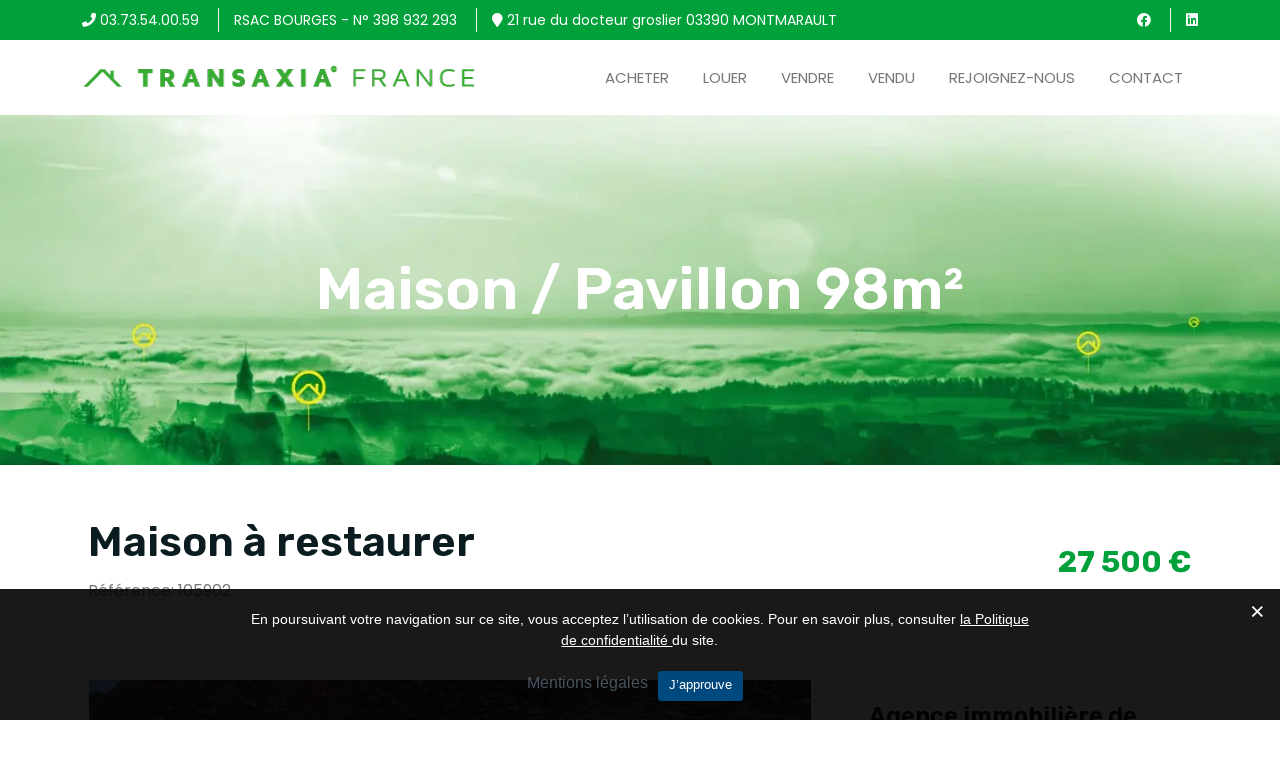

--- FILE ---
content_type: text/html; charset=UTF-8
request_url: https://transaxia-montmarault.fr/immobilier-montmarault/maison-pavillon-5-piece-20514
body_size: 11557
content:

<!DOCTYPE html>
<html xmlns="http://www.w3.org/1999/xhtml" lang="fr">
<head>
    <meta charset="UTF-8">
    <meta name="viewport" content="width=device-width, initial-scale=1">

    <title>Maison / Pavillon Montmarault, 5 pièces à vendre</title>
    <meta name="description" content="Maison / Pavillon, 5 pièces à acheter à Montmarault chez Transaxia France" >
    <meta property="og:title" content="Maison / Pavillon Montmarault, 5 pièces à vendre" />
    <meta property="og:image" content="https://transaxia.fr/admin/biens/image_name_910n?name=import/20514/facade.jpg" />
    <meta property="og:url" content="https://transaxia-montmarault.fr/immobilier-montmarault/maison-pavillon-5-piece-20514" />
    <meta property="og:description" content="Maison / Pavillon, 5 pièces à acheter à Montmarault chez Transaxia France" />
    <meta property="og:type" content="website" />
    <link rel="canonical" href="https://transaxia-montmarault.fr/immobilier-montmarault/maison-pavillon-5-piece-20514" />

    <!-- Favicon -->
    <link rel="shortcut icon" type="image/x-icon" href="images/favicon.png">
    <!-- Bootstrap core CSS -->
    <link href="https://transaxia-montmarault.fr/css/bootstrap.min.css" rel="stylesheet" type="text/css">
    <!--Custom CSS-->
    <link href="https://transaxia-montmarault.fr/css/style.css" rel="stylesheet" type="text/css">
    <!--Plugin CSS-->
    <link href="https://transaxia-montmarault.fr/css/plugin.css" rel="stylesheet" type="text/css">
    <!--Flaticons CSS-->
	<link rel="stylesheet" href="https://transaxia-montmarault.fr/css/flexslider.css">
    <link href="https://transaxia-montmarault.fr/fonts/flaticon.css" rel="stylesheet" type="text/css">
    <!--Font Awesome-->
    <link rel="stylesheet" href="https://transaxia-montmarault.fr/css/font-awesome.min.css">
    <link rel="stylesheet" href="https://site-assets.fontawesome.com/releases/v5.15.4/css/all.css">
    <link href="https://transaxia-montmarault.fr//css/sumoselect.min.css" rel="stylesheet" />
    <link rel="stylesheet" href="https://transaxia-montmarault.fr/fonts/line-icons.css" type="text/css">
	<link rel="shortcut icon" href="https://transaxia-montmarault.fr/images/favicon.ico" type="image/x-icon">
	<style>
.modalDialog {
    position: fixed;
    top: 0;
    right: 0;
    bottom: 0;
    left: 0;
    background: rgba(0,0,0,0.8);
    z-index: 99999;
    opacity:0;
    -webkit-transition: opacity 400ms ease-in;
    -moz-transition: opacity 400ms ease-in;
    transition: opacity 400ms ease-in;
    pointer-events: none;
}

.modalDialog:target {
    opacity:1;
    pointer-events: auto;
}

.modalDialog > div {
	text-align:center;
    max-width: 600px;
    position: relative;
    margin: 10% auto;
    padding: 5px 20px 13px 20px;
    border-radius: 10px;
    background: #fff;

}

.home .close {
background: #ffff00;
color: #13bb6d;
line-height: 35px;
text-align: center;
float: right;
width: 160px;
text-decoration: none;
font-weight: 200;
-webkit-border-radius: 5px;
-moz-border-radius: 5px;
border-radius: 5px;
-moz-box-shadow: 1px 1px 3px #000;
-webkit-box-shadow: 1px 1px 3px #000;
box-shadow: 1px 1px 3px #000;
}
.close:hover { background: #13bb6d; }
	</style>
	<script type='application/ld+json'>
{
  "@context": "http://www.schema.org",
  "@type": "Corporation",
  "name": "TRANSAXIA",
  "url": "https://transaxia.fr",
  "logo": "https://transaxia.fr/assets/images/logo@2x.png",
  "image": "https://transaxia.fr/assets/images/logo@2x.png",
  "description": "Premier réseau d'agences immobilières de la région centre France.",
  "address": {
     "@type": "PostalAddress",
     "streetAddress": " 121,Rue d’Auron",
     "addressLocality": "Bourges",
     "addressRegion": "Cher",
     "postalCode": " 18000",
     "addressCountry": "France"
  }
}
</script>
</head><!--<script src="https://www.google.com/recaptcha/api.js?onload=myCallBack&render=explicit" async defer></script>
    <script>
      var recaptcha1;
      var recaptcha2;
      var myCallBack = function() {
        //Render the recaptcha1 on the element with ID "recaptcha1"
        recaptcha1 = grecaptcha.render('recaptcha1', {
          'sitekey' : '6Lf6QVIUAAAAANt_Duhuu1f7oGWg3S749Ai4nmAM', //Replace this with your Site key
          'theme' : 'light'
        });
      };
    </script>!--> 
 <style>
   .slick-slide {
      margin: 0 0px;
  }

  /* the parent */
  .slick-list {
      margin: 0 0px;
  }
 .modalDialog {
 display: none;
 }
 html, body {
  height : 100%
}
ul.list
{
max-height:200px;
}
td
{
padding:0px !important;	
border: 0px solid #fff !important;	
}
table tr {
background:transparent !important;	
}
table td br
{
    height: 1px;
    content: "";
    margin: -2em;
    display: block;
    font-size: 24%;
}
 </style>
<body class="detail">

    <!-- header starts -->
    <header class="main_header_area">
        <!-- Navigation Bar -->
          <div class="header-content py-1 bg-theme1">
            <div class="container d-flex align-items-center justify-content-between">
                <div class="links">
                    <ul>
                        <li><a href="#" class="white"><i class="fa fa-phone white"></i> 03.73.54.00.59</a></li>
						                          <li><a href="#" class="white"> RSAC BOURGES - N° 398 932 293 
						 </a></li>
						
						  <li><a href="#" class="white"><i class="fa fa-map-marker white"></i> 21 rue du docteur groslier 03390 MONTMARAULT</a></li>
                    </ul>
                </div>
                <div class="links float-right">
                    <ul>  
                        <li><a href="https://www.facebook.com/ImmoTransaxia/" target="_blank" class="white" aria-label="facebook"><i class="fab fa-facebook" aria-hidden="true"></i></a></li>
                        <li><a href="https://fr.linkedin.com/company/transaxia-immobilier" target="_blank" class="white" aria-label="linkedin"><i class="fab fa-linkedin " aria-hidden="true"></i></a></li>
                    </ul>
                </div>
            </div>
        </div>
  		
<div class="header_menu" id="header_menu" style="//background: #fde900;">
            <nav class="navbar navbar-default">
                <div class="container">
                    <div class="navbar-flex d-flex align-items-center justify-content-between w-100 pb-3 pt-3">
                        <!-- Brand and toggle get grouped for better mobile display -->
                        <div class="navbar-header">
                            <a class="navbar-brand" href="/">
                                <img src="https://transaxia-montmarault.fr/images/logo-transaxia-immoblier-vente-maison-appartement.png" alt="Transaxia France">
                            </a>
                        </div>
                        <!-- Collect the nav links, forms, and other content for toggling -->
                        <div class="navbar-collapse1 d-flex align-items-center" id="bs-example-navbar-collapse-1">
                            <ul class="nav navbar-nav" id="responsive-menu">
                                <li  ><a href="https://transaxia-montmarault.fr/">Acheter</a></li>
                                <li><a href="https://transaxia-montmarault.fr/recherche.php?type_offre=0">Louer</a></li>
                                <li><a href="https://transaxia.fr/vendre" target="_blank">Vendre</a></li>
								 <li ><a href="https://transaxia-montmarault.fr/vendu.php">Vendu</a></li>
                                <li><a href="https://transaxia.fr/recrutement" target="_blank">Rejoignez-nous</a></li>
								 
                               <!-- <li ><a href="https://transaxia-montmarault.fr/blog">Actualités</a></li>!-->
                                <li ><a href="https://transaxia-montmarault.fr/contact">Contact</a></li>
                            </ul>
                        </div><!-- /.navbar-collapse -->   

                        <div id="slicknav-mobile"></div>
                    </div>
                </div><!-- /.container-fluid --> 
            </nav>
        </div>        <!-- Navigation Bar Ends -->
        <!-- Navigation Bar Ends -->
    </header>
    <!-- header ends -->
    <section class="page-banner-img pb-0 pt-20" style="background-image: url(https://transaxia-montmarault.fr/images/agence-immobiliere-transaxia.webp);">
        <div class="breadcrumb-outer">
            <div class="container">
                <div class="breadcrumb-content align-items-center">
                 <h1 class="mb-0" style="text-align:center;color:#fff">Maison / Pavillon 98m²</h1>
                </div>
            </div>
        </div>
    </section>

    <!-- blog starts -->
    <section class="blog">
	     
        <div class="container">
		    
            <div class="row">

			    <div class="col-lg-12">
                    <div class="detail-maintitle border-b pb-4 mb-4">
                        <div class="row align-items-center justify-content-between">
                            <div class="col-lg-8">
                                <div class="detail-maintitle-in">
                                    <h2 class="mb-1">Maison à restaurer</h2>
                                    <p>Référence: 105902</p>
                                </div>
                            </div>
                            <div class="col-lg-4">
                                <div class="entry-price text-lg-end text-start">
                                    <h3 class="mb-0"><span class="d-block theme fs-5 fw-normal" style="font-weight:bold !important;font-size:30px !important;">27 500 €</h3>
                                </div>
                            </div>
                        </div>
                    </div>
            </div> 
               <!-- <div class="col-lg-12">
                    <div class="detail-maintitle border-b pb-4 mb-4">
                        <div class="row align-items-center justify-content-between">
                            <div class="col-lg-8">
                              
                                <div class="detail-maintitle-in">
                                    <h2 class="mb-1"></h2>
                                    <p><i class="fa fa-map-marker-alt me-2"></i>Allier (03)</p>
                                </div>
                            </div>
                            <div class="col-lg-4">
                               
                            </div>
                        </div>
                    </div>
                </div>!-->
                <div class="col-lg-8">
                    <div class="blog-single">
                        <div class="blog-wrapper">

                            <div class="blog-content first-child-cap">
                                <div class="position-relative mb-3">
                                   <div id="property-images" class="flexslider" style="position:relative;">
                  <ul class="slides">
                                     <li class="item"> 
                   
                       <img src="https://transaxia-montmarault.fr/images/CALITIMO-Transaxia.png"   class="cal-img-detail" alt="calitimo">
     
                           <div class="side-corner-tag-cali"> 
                            <img class="img_item" src="https://transaxia.fr/admin/biens/image_name_910n?name=import/20514/facade.jpg" alt="Maison à restaurer" title="Maison à restaurer" > 
 

                        </div>
                      </li>
                                       <li class="item"> 
                   
                     
                              <img class="img_item" src="https://transaxia.fr/admin/biens/image_name_910n?name=import/20514/1_er_dr.jpg" alt="Maison à restaurer" title="Maison à restaurer" >  

                          
                     </li>
                                       <li class="item"> 
                   
                     
                              <img class="img_item" src="https://transaxia.fr/admin/biens/image_name_910n?name=import/20514/ch_1er_ga.jpg" alt="Maison à restaurer" title="Maison à restaurer" >  

                          
                     </li>
                                       <li class="item"> 
                   
                     
                              <img class="img_item" src="https://transaxia.fr/admin/biens/image_name_910n?name=import/20514/ch_1_er_dr.jpg" alt="Maison à restaurer" title="Maison à restaurer" >  

                          
                     </li>
                                       <li class="item"> 
                   
                     
                              <img class="img_item" src="https://transaxia.fr/admin/biens/image_name_910n?name=import/20514/rdc_gde_piece.jpg" alt="Maison à restaurer" title="Maison à restaurer" >  

                          
                     </li>
                                      </ul>
                               </div>
                                <div id="property-thumbs" class="flexslider">
                  <ul class="slides">
                  					  				  
                     <li class="item"> <img class="imgs" src="https://transaxia.fr/admin/biens/image_name_210n?name=import/20514/facade.jpg" alt="Maison à restaurer" title="Maison à restaurer" > </li>
                  					  				  
                     <li class="item"> <img class="imgs" src="https://transaxia.fr/admin/biens/image_name_210n?name=import/20514/1_er_dr.jpg" alt="Maison à restaurer" title="Maison à restaurer" > </li>
                  					  				  
                     <li class="item"> <img class="imgs" src="https://transaxia.fr/admin/biens/image_name_210n?name=import/20514/ch_1er_ga.jpg" alt="Maison à restaurer" title="Maison à restaurer" > </li>
                  					  				  
                     <li class="item"> <img class="imgs" src="https://transaxia.fr/admin/biens/image_name_210n?name=import/20514/ch_1_er_dr.jpg" alt="Maison à restaurer" title="Maison à restaurer" > </li>
                  					  				  
                     <li class="item"> <img class="imgs" src="https://transaxia.fr/admin/biens/image_name_210n?name=import/20514/rdc_gde_piece.jpg" alt="Maison à restaurer" title="Maison à restaurer" > </li>
                                    </ul>
                </div>
                                </div>
							 <div class="about-listing">
                                <ul class="d-flex justify-content-between row ">
								                                                        <li class="col-md-6"><i class="fas fa-bed theme"></i> Nombre de chambre : <span class="fw-normal float-end">3</span></li>
											 											 											  											   
                                            <li class="col-md-6"><i class="fas fa-toilet theme"></i> Nombre de WC : <span class="fw-normal float-end">1</span></li>											   
											<li class="col-md-6"><i class="fa fa-tasks theme"></i> Nombre de niveau  : <span class="fw-normal float-end">3</span></li>											                                                                                        											   
                                            <li class="col-md-6"><i class="fas fa-vector-square theme"></i> Surface de sejour  : <span class="fw-normal float-end">26 m²</span></li> 											                                            <li class="col-md-6"><i class="fas fa-vector-square theme"></i> Surface Terrain  : <span class="fw-normal float-end">25 m²</span></li>
																																												 											  	                                     
											                                </ul>
                            </div>
								
                                 <b>Transaxia&nbsp; Bourbon l'archambault</b> vous propose sur la commune de Deux chaises, à 15 minutes de Montmarault,&nbsp; une maison sinistrée à restaurer d'environ 98 m².<div>Combles aménageables d'environ 49 m².<br><div>La maison ayant été sinistrée, il faudra compter un budget travaux en conséquence.</div></div><div>&nbsp;<span style="color: rgb(90, 95, 106); font-size: 13px;">&nbsp;</span><span xss="removed" style="color: rgb(90, 95, 106); font-size: 13px;">&nbsp;Contactez Pascal Boulin - TRANSAXIA&nbsp; BOURBON L'ARCHAMBAULT au 06 73 46 64 15&nbsp;&nbsp;</span><span xss="removed" style="color: rgb(90, 95, 106); font-size: 13px;">ou par mail : montmarault@transaxia.fr</span><span xss="removed" style="color: rgb(90, 95, 106); font-size: 13px;">&nbsp;(agent commercial inscrit au RSAC de Cusset&nbsp; sous le n° 893465526) Sous Carte Professionnelle N°18012018000030239. Frais de notaire non inclus.&nbsp;</span></div><p>« Les informations sur les risques auxquels ce bien est exposé sont disponibles sur le site Géorisques  <a href="https://www.georisques.gouv.fr" target="_blank">www.georisques.gouv.fr</a> ».</p>								  <ul style="margin-top: 15px;">
							
                            <li><a class="fb-xfbml-parse-ignore" target="_blank" href="https://www.facebook.com/sharer/sharer.php?u=https://transaxia-montmarault.fr/immobilier-montmarault/maison-pavillon-5-piece-20514&amp;src=sdkpreparse"> <i class="fab fa-facebook" style="font-size: 25px;color:#316FF6"></i></a></li>
							<li><a target="_blank" href="https://transaxia.fr/imprimer_bien.php?id_bien=20514"> <i class="fa fa-print" style="font-size: 24px;color:#8f3a3a"></i></a></li>
                            </ul>
						    </div>
                           
                            <div class="property-detail mt-3 mb-4 bg-grey p-4">
                                <h4 class="border-bottom pb-2">Informations supplémentaires</h4>
                                <div class="row">
                                    <div class="col-lg">
                                        <ul class="pro-inline-item row">
										                                     
                                      
										  
                                  
                                 
                                  
										  										  										   										                                                <li class="d-block lh-lg col-md-6"><i class="fa fa-check theme"></i> Cuisine : sans </li>																																   <li class="d-block lh-lg col-md-6"><i class="fa fa-check theme"></i> Situation: Non définie</li>										   										    										     
                                            <li class="d-block lh-lg col-md-6"><i class="fa fa-check theme"></i> Vitrage : double</li>											 											                      
                                    </div>
                                </div>
                            </div>
			<section class="top-post pt-1 mb-6">
            <div class="row ">
			  <div class="col-lg-12">
              <h3 class="widgettitle"> Diagnostic de performance energitique (DPE)</h3>
              </div>
			  <div class="col-lg-6">
              <div class="agent-diagnostic" style="padding:0px;background:transparent;">

<img src="/assets/images/dpe_.jpg">

        
                                       
</div>
</div>
<div class="col-lg-6">
<div class="agent-diagnostic" style="padding:0px;background:transparent;">

  <img src="/assets/images/dpe_2.jpg">

        
                                       
</div>
</div>
</div>
</section>
                        </div>
                    </div>
                </div>

                <!-- sidebar starts -->
                <div class="col-lg-4 col-md-12">
                    <div class="sidebar-sticky">
                        <div class="list-sidebar">
						   <div class="sidebar-item mb-4 box-shadow p-4">
						                                   <h3>Agence immobilière de<br>MONTMARAULT (03)</h3>
                                <div class="author-news-content d-flex align-items-center">
								                                    <div class="author-thumb1 w-25">
                                        <img src="https://transaxia.fr/admin/assets/upload/admin/pascal_boulin_bourbon_l_archambault1_thumb.jpg" alt="BOULIN Pascal">
                                    </div>
									
                                    <div class="author-content w-75 ps-4">
                                        <h4 class="title mb-1"><a href="#">BOULIN Pascal</a></h4>
                                        <p class="mb-1" style="font-size:14px;"><a href="tel:0673466415">06.73.46.64.15</a></p><p class="mb-1" style="font-size:14px;">montmarault[@]transaxia.fr</p>
										 <p class="mb-1" style="font-size:14px;"><a style="color:#00a13a" href="https://transaxia-montmarault.fr" target="_blank">transaxia-montmarault.fr</a><br></p>
                                    </div>
                                </div>
                            </div>
								 <div class="sidebar-item mb-4 box-shadow p-4 text-centerb">
                                <h3>FILTRER LES BIENS IMMOBILIER </h3>
                                <form action="https://transaxia-montmarault.fr/recherche.php" method="GET" id="form1">
								<!--<div class="form-group mb-2">
                                        <div class="input-box" style="height:50px;position:relative;">
										<i class="fa fa-map-marker-alt" style="position: absolute;left: 5px;top: 16px;"></i>
                                         <input type="text" class="" id="ville1" name="ville" placeholder="Ville" autocomplete="off" value=""> 
                                        <input type="hidden" class="" id="code_postal1" name="code_postal" value="">										
                                     	<div id="suggesstion-box1" style="background: #fff;padding:10px;"></div> 		
                                        </div> 
                                    </div>!-->
								   <div class="form-group mb-2" style="margin-top: 5px;">
                                        <div class="input-box">
                                        <select class="niceSelect" id="type_offre" name="type_offre">
										<option value="2" selected>CHOISIR TYPE DE L'OFFRE</option>
                                        <option value="1" >VENTE</option>
										<option value="0" >LOCATION</option>
                                        </select>
                                        </div> 
                                    </div>
                                    <div class="form-group mb-2">
                                        <div class="input-box">
                                        <select id="type_bien" name="type_bien[]" multiple>
                                                                                <option value="6" >Maison / Pavillon</option>
                                                                                <option value="13" >Appartement / Immeuble</option>
                                                                                <option value="20" >Terrain à Bâtir</option>
                                                                                <option value="35" >Local commercial</option>
                                                                                <option value="5" >Fermette / Longere  jusqu'à 1 Ha</option>
                                                                                <option value="3" >Fermette / Longere   de plus  1 Ha</option>
                                                                                <option value="2" >Château / Maison Bourgeoise</option>
                                                                                <option value="24" >Terrain de Loisirs / Etang / Chalet</option>
                                                                                <option value="37" >Paiement à Terme</option>
                                                                                <option value="42" >Garage / Hangar / Parking</option>
                                                                                <option value="43" >Grange</option>
                                                                                <option value="41" >Propriété Agricole</option>
                                                                                <option value="38" >Entrepots / Locaux Industriels</option>
                                                                                <option value="36" >Viager</option>
                                                                                <option value="44" >Bureaux</option>
                                                                                </select>
                                        </div> 
                                    </div>
                                  
                                        
                                    <div class="form-group text-center w-100">
									<div class="row mb-2">
									<p class="text-start mb-2">Votre Budget</p>
									<div class="col-lg-6"><input type="text" name="prix1" id="prix1" style="-moz-appearance: textfield"  placeholder="Bugdet min" aria-label="Prix minimum" value="" > </div>
				                    <div class="col-lg-6"><input type="text" name="prix2" id="prix2" style="-moz-appearance: textfield" placeholder="Bugdet max" value=""> </div>
									</div>
									<div class="row mb-2">
									<p class="text-start mb-2">Surface m²</p>
									<div class="col-lg-6"><input type="text" name="surface1" id="surface1" style="-moz-appearance: textfield"  placeholder="Surface habitable min m²" aria-label="Surface minimum" value="" > </div>
				                    <div class="col-lg-6"><input type="text" name="surface2" id="surface2" style="-moz-appearance: textfield" placeholder="Surface habitable max m²" value=""> </div>
									</div>
                                       <button type="submit" class="nir-btn w-100" id="submit3" >Rechercher</button>
                                    </div>
                                </form>

                            </div>
<style>
#suggesstion-box,#suggesstion-box1
{
   
    position: relative;
    z-index: 100000000;	
}
#country-list,#country-list1
{
position: relative;
    z-index: 100000000;
    background: #fff;
    padding: 10px;	
	max-height: 200px;
    overflow-y: scroll;
}
.nice-select.niceSelect
{
border: 1px solid #c5c3c3;	
}
.critere
{
    margin: 0 auto;
    margin-top: 20px;
    color: #00a13a;
    border-bottom: 1px solid #00a13a;
    text-align: center;
    width: 109px !important;
    display: block;
	cursor:pointer;
}
.SumoSelect>.optWrapper.multiple>.options li.opt
{
width:100%;	
}
#form1 .SumoSelect
{
width:100%;	
}
</style>						
                            <div class="sidebar-item mb-4 box-shadow p-4 text-centerb">
                                <h3 class="widgettitle">ENVOYER UN MESSAGE A L'AGENT IMMOBILIER</h3>
                                <div class="agent-contact-form" style="overflow: hidden;">
                                           
                                        <form action="#" name="basicformx" method="POST" id="basicformz">
                                       <div class="alert alert-success success fade in"> <a class="close" data-dismiss="alert" href="#">×</a> Votre message a été envoyé avec succès. </div>
                                       <div class="alert alert-error  error fade in"> <a class="close" data-dismiss="alert" href="#">×</a>Veuillez renseigner tous les champs obligatoires</div>
                                       <div class="alert alert-error error2 fade in"> <a class="close" data-dismiss="alert" href="#">×</a> Veuillez accepter nos conditions d'utilisation avant d'envoyer un message!</div>
									    <input style="display:none;" type="text" name="token" id="token" value="" class="mb-1" placeholder="">
                                       <input type="hidden" name="agence_id" id="agence_id" value="48">
									   <input type="hidden" name="nego_agence" id="nego_agence" value="montmarault@transaxia.fr">
                                       <input type="hidden" name="bien" id="bien" value="20514">
                                       <input type="hidden" name="numero_de_ref" id="numero_de_ref" value="105902">
                                       <label>Nom & Prenom *</label>
                                       <input type="text" name="noms" id="noms" class="form-agence" >
                                       <label>Email *</label>
                                       <input type="email" name="email" id="email" class="form-agence" >
                                       <label>Téléphone</label>
                                       <input type="text" name="phone" id="phone" class="form-agence"  >
                                       <label>Votre Message *</label>
                                       <textarea name="comments"   id="comments" class="form-agence"   cols="10" rows="5"></textarea>
                                       <input id="conditions" name="conditions"   type="checkbox" style="margin-right:5px;width: 25px;   height: 18px;"  >
                                       <label style="display: inline !important;"><a href="https://transaxia-montmarault.fr/mentions-legales"  target="_blank">J'accepte les conditions d'utilisation des données</a></label>
                                      <!-- <div id="recaptcha1" class="recapt_responsive" style="margin-bottom:20px;"></div>!-->
                                       <button type="button" class="btn btn-primary pull-right" id="nego_send">Envoyer</button>
                                </form>
							   </div>
                            </div>
                            
                           
                            
                        </div>
                    </div>
                </div>
            </div>
        </div>
    </section>
	<style>.slick-slide {padding:30px 15px !important;position:relative; }</style>
<section class="top-post pt-5 mb-6">
        <div class="container">
            <div class="section-title mb-6 pb-1 w-75 mx-auto text-center">
                <h2 class="m-0">Biens similaires</span></h2>
            </div>  
            <div class="row team-slider">
			                    <div class="col-lg-4">
                    <div class="trend-item"  style="position:relative;">
                        <div class="trend-image">
						    <a href="https://transaxia-montmarault.fr/immobilier-montmarault/maison-pavillon-6-piece-24511">
                            <img src="https://transaxia.fr/admin/biens/image_name_297n?name=import/24511/1.jpg" alt="image">
														</a>
                          
							<div class="trend-content p-4">
                                          <!--  <h5 class="theme">Maison / Pavillon</h5>!-->
                                        <h3 style="margin-bottom: 0px;font-size:20px;"><a href="https://transaxia-montmarault.fr/immobilier-montmarault/maison-pavillon-6-piece-24511">    Maison / Pavillon 188m²</a></h3>
                                            <div class="entry-meta d-flex align-items-center justify-content-between border-b pb-1 mb-0">
                                                <div class="entry-author">
												    												    Montmarault (03)                                                    <p><span class="d-block theme fw-bold" style="margin-top:12px;font-size:20px;">79 900 €</span></p>
                                                    
                                                </div>
                                               
                                            </div>
                                           <p class="mb-1 mt-2" style="min-height:45px;">Maison + bar (licence iv) + parking</p>
                                            <div class="col-lg-12 text-center">
                                              <a href="https://transaxia-montmarault.fr/immobilier-montmarault/maison-pavillon-6-piece-24511" class="green-btn">Détail du bien</a>
                                            </div>
                            </div>
							<ul class="d-flex align-items-center justify-content-between bg-grey p-3 px-4">
                             <li class="me-2"><i class="fas fa-vector-square"></i> 98m²</li>                             <li class="me-2"><i class="fas fa-object-ungroup"></i> 5 pièces</li>                             <li><i class="fas fa-bed"></i> 3 chambres</li>                            </ul>
                        </div>
                    </div>
                </div>
                                <div class="col-lg-4">
                    <div class="trend-item"  style="position:relative;">
                        <div class="trend-image">
						    <a href="https://transaxia-montmarault.fr/immobilier-agence-siege-france/maison-pavillon-3-piece-24077">
                            <img src="https://transaxia.fr/admin/biens/image_name_297n?name=import/24077/DSC_0246.JPG" alt="image">
														</a>
                          
							<div class="trend-content p-4">
                                          <!--  <h5 class="theme">Maison / Pavillon</h5>!-->
                                        <h3 style="margin-bottom: 0px;font-size:20px;"><a href="https://transaxia-montmarault.fr/immobilier-agence-siege-france/maison-pavillon-3-piece-24077">    Maison / Pavillon 60m²</a></h3>
                                            <div class="entry-meta d-flex align-items-center justify-content-between border-b pb-1 mb-0">
                                                <div class="entry-author">
												    												    Agence siege france (18)                                                    <p><span class="d-block theme fw-bold" style="margin-top:12px;font-size:20px;">34 000 €</span></p>
                                                    
                                                </div>
                                               
                                            </div>
                                           <p class="mb-1 mt-2" style="min-height:45px;">Charmante maison de campagne</p>
                                            <div class="col-lg-12 text-center">
                                              <a href="https://transaxia-montmarault.fr/immobilier-agence-siege-france/maison-pavillon-3-piece-24077" class="green-btn">Détail du bien</a>
                                            </div>
                            </div>
							<ul class="d-flex align-items-center justify-content-between bg-grey p-3 px-4">
                             <li class="me-2"><i class="fas fa-vector-square"></i> 98m²</li>                             <li class="me-2"><i class="fas fa-object-ungroup"></i> 5 pièces</li>                             <li><i class="fas fa-bed"></i> 3 chambres</li>                            </ul>
                        </div>
                    </div>
                </div>
                                <div class="col-lg-4">
                    <div class="trend-item"  style="position:relative;">
                        <div class="trend-image">
						    <a href="https://transaxia-montmarault.fr/immobilier-montmarault/maison-pavillon-5-piece-21048">
                            <img src="https://transaxia.fr/admin/biens/image_name_297n?name=import/21048/2.jpg" alt="image">
														</a>
                          
							<div class="trend-content p-4">
                                          <!--  <h5 class="theme">Maison / Pavillon</h5>!-->
                                        <h3 style="margin-bottom: 0px;font-size:20px;"><a href="https://transaxia-montmarault.fr/immobilier-montmarault/maison-pavillon-5-piece-21048">    Maison / Pavillon 74m²</a></h3>
                                            <div class="entry-meta d-flex align-items-center justify-content-between border-b pb-1 mb-0">
                                                <div class="entry-author">
												    												    Montmarault (03)                                                    <p><span class="d-block theme fw-bold" style="margin-top:12px;font-size:20px;">17 500 €</span></p>
                                                    
                                                </div>
                                               
                                            </div>
                                           <p class="mb-1 mt-2" style="min-height:45px;">Maison entièrement à restaurer</p>
                                            <div class="col-lg-12 text-center">
                                              <a href="https://transaxia-montmarault.fr/immobilier-montmarault/maison-pavillon-5-piece-21048" class="green-btn">Détail du bien</a>
                                            </div>
                            </div>
							<ul class="d-flex align-items-center justify-content-between bg-grey p-3 px-4">
                             <li class="me-2"><i class="fas fa-vector-square"></i> 98m²</li>                             <li class="me-2"><i class="fas fa-object-ungroup"></i> 5 pièces</li>                             <li><i class="fas fa-bed"></i> 3 chambres</li>                            </ul>
                        </div>
                    </div>
                </div>
                                <div class="col-lg-4">
                    <div class="trend-item"  style="position:relative;">
                        <div class="trend-image">
						    <a href="https://transaxia-montmarault.fr/immobilier-montmarault/maison-pavillon-7-piece-19518">
                            <img src="https://transaxia.fr/admin/biens/image_name_297n?name=import/19518/IMG_20230306_174653_(2).jpg" alt="image">
														</a>
                          
							<div class="trend-content p-4">
                                          <!--  <h5 class="theme">Maison / Pavillon</h5>!-->
                                        <h3 style="margin-bottom: 0px;font-size:20px;"><a href="https://transaxia-montmarault.fr/immobilier-montmarault/maison-pavillon-7-piece-19518">    Maison / Pavillon 172m²</a></h3>
                                            <div class="entry-meta d-flex align-items-center justify-content-between border-b pb-1 mb-0">
                                                <div class="entry-author">
												    												    Montmarault (03)                                                    <p><span class="d-block theme fw-bold" style="margin-top:12px;font-size:20px;">217 300 €</span></p>
                                                    
                                                </div>
                                               
                                            </div>
                                           <p class="mb-1 mt-2" style="min-height:45px;">Propriété avec étang</p>
                                            <div class="col-lg-12 text-center">
                                              <a href="https://transaxia-montmarault.fr/immobilier-montmarault/maison-pavillon-7-piece-19518" class="green-btn">Détail du bien</a>
                                            </div>
                            </div>
							<ul class="d-flex align-items-center justify-content-between bg-grey p-3 px-4">
                             <li class="me-2"><i class="fas fa-vector-square"></i> 98m²</li>                             <li class="me-2"><i class="fas fa-object-ungroup"></i> 5 pièces</li>                             <li><i class="fas fa-bed"></i> 3 chambres</li>                            </ul>
                        </div>
                    </div>
                </div>
                                <div class="col-lg-4">
                    <div class="trend-item"  style="position:relative;">
                        <div class="trend-image">
						    <a href="https://transaxia-montmarault.fr/immobilier-montmarault/maison-pavillon-4-piece-23871">
                            <img src="https://transaxia.fr/admin/biens/image_name_297n?name=import/23871/PORTAIL.jpg" alt="image">
														</a>
                          
							<div class="trend-content p-4">
                                          <!--  <h5 class="theme">Maison / Pavillon</h5>!-->
                                        <h3 style="margin-bottom: 0px;font-size:20px;"><a href="https://transaxia-montmarault.fr/immobilier-montmarault/maison-pavillon-4-piece-23871">    Maison / Pavillon 65m²</a></h3>
                                            <div class="entry-meta d-flex align-items-center justify-content-between border-b pb-1 mb-0">
                                                <div class="entry-author">
												    												    Montmarault (03)                                                    <p><span class="d-block theme fw-bold" style="margin-top:12px;font-size:20px;">80 500 €</span></p>
                                                    
                                                </div>
                                               
                                            </div>
                                           <p class="mb-1 mt-2" style="min-height:45px;">Charmante maison de village </p>
                                            <div class="col-lg-12 text-center">
                                              <a href="https://transaxia-montmarault.fr/immobilier-montmarault/maison-pavillon-4-piece-23871" class="green-btn">Détail du bien</a>
                                            </div>
                            </div>
							<ul class="d-flex align-items-center justify-content-between bg-grey p-3 px-4">
                             <li class="me-2"><i class="fas fa-vector-square"></i> 98m²</li>                             <li class="me-2"><i class="fas fa-object-ungroup"></i> 5 pièces</li>                             <li><i class="fas fa-bed"></i> 3 chambres</li>                            </ul>
                        </div>
                    </div>
                </div>
                                <div class="col-lg-4">
                    <div class="trend-item"  style="position:relative;">
                        <div class="trend-image">
						    <a href="https://transaxia-montmarault.fr/immobilier-montmarault/maison-pavillon-3-piece-23774">
                            <img src="https://transaxia.fr/admin/biens/image_name_297n?name=import/23774/13.jpg" alt="image">
														</a>
                          
							<div class="trend-content p-4">
                                          <!--  <h5 class="theme">Maison / Pavillon</h5>!-->
                                        <h3 style="margin-bottom: 0px;font-size:20px;"><a href="https://transaxia-montmarault.fr/immobilier-montmarault/maison-pavillon-3-piece-23774">    Maison / Pavillon 58m²</a></h3>
                                            <div class="entry-meta d-flex align-items-center justify-content-between border-b pb-1 mb-0">
                                                <div class="entry-author">
												    												    Montmarault (03)                                                    <p><span class="d-block theme fw-bold" style="margin-top:12px;font-size:20px;">69 000 €</span></p>
                                                    
                                                </div>
                                               
                                            </div>
                                           <p class="mb-1 mt-2" style="min-height:45px;">Maison en campagne</p>
                                            <div class="col-lg-12 text-center">
                                              <a href="https://transaxia-montmarault.fr/immobilier-montmarault/maison-pavillon-3-piece-23774" class="green-btn">Détail du bien</a>
                                            </div>
                            </div>
							<ul class="d-flex align-items-center justify-content-between bg-grey p-3 px-4">
                             <li class="me-2"><i class="fas fa-vector-square"></i> 98m²</li>                             <li class="me-2"><i class="fas fa-object-ungroup"></i> 5 pièces</li>                             <li><i class="fas fa-bed"></i> 3 chambres</li>                            </ul>
                        </div>
                    </div>
                </div>
                                <div class="col-lg-4">
                    <div class="trend-item"  style="position:relative;">
                        <div class="trend-image">
						    <a href="https://transaxia-montmarault.fr/immobilier-montmarault/maison-pavillon-5-piece-23672">
                            <img src="https://transaxia.fr/admin/biens/image_name_297n?name=import/23672/FAC_AVANT.jpg" alt="image">
														</a>
                          
							<div class="trend-content p-4">
                                          <!--  <h5 class="theme">Maison / Pavillon</h5>!-->
                                        <h3 style="margin-bottom: 0px;font-size:20px;"><a href="https://transaxia-montmarault.fr/immobilier-montmarault/maison-pavillon-5-piece-23672">    Maison / Pavillon 111m²</a></h3>
                                            <div class="entry-meta d-flex align-items-center justify-content-between border-b pb-1 mb-0">
                                                <div class="entry-author">
												    												    Montmarault (03)                                                    <p><span class="d-block theme fw-bold" style="margin-top:12px;font-size:20px;">88 000 €</span></p>
                                                    
                                                </div>
                                               
                                            </div>
                                           <p class="mb-1 mt-2" style="min-height:45px;">Maison mitoyenne à fort potentiel</p>
                                            <div class="col-lg-12 text-center">
                                              <a href="https://transaxia-montmarault.fr/immobilier-montmarault/maison-pavillon-5-piece-23672" class="green-btn">Détail du bien</a>
                                            </div>
                            </div>
							<ul class="d-flex align-items-center justify-content-between bg-grey p-3 px-4">
                             <li class="me-2"><i class="fas fa-vector-square"></i> 98m²</li>                             <li class="me-2"><i class="fas fa-object-ungroup"></i> 5 pièces</li>                             <li><i class="fas fa-bed"></i> 3 chambres</li>                            </ul>
                        </div>
                    </div>
                </div>
                                <div class="col-lg-4">
                    <div class="trend-item"  style="position:relative;">
                        <div class="trend-image">
						    <a href="https://transaxia-montmarault.fr/immobilier-montmarault/maison-pavillon-5-piece-23519">
                            <img src="https://transaxia.fr/admin/biens/image_name_297n?name=import/23519/6.jpg" alt="image">
														</a>
                          
							<div class="trend-content p-4">
                                          <!--  <h5 class="theme">Maison / Pavillon</h5>!-->
                                        <h3 style="margin-bottom: 0px;font-size:20px;"><a href="https://transaxia-montmarault.fr/immobilier-montmarault/maison-pavillon-5-piece-23519">    Maison / Pavillon 113m²</a></h3>
                                            <div class="entry-meta d-flex align-items-center justify-content-between border-b pb-1 mb-0">
                                                <div class="entry-author">
												    												    Montmarault (03)                                                    <p><span class="d-block theme fw-bold" style="margin-top:12px;font-size:20px;">122 500 €</span></p>
                                                    
                                                </div>
                                               
                                            </div>
                                           <p class="mb-1 mt-2" style="min-height:45px;">Maison bord de route</p>
                                            <div class="col-lg-12 text-center">
                                              <a href="https://transaxia-montmarault.fr/immobilier-montmarault/maison-pavillon-5-piece-23519" class="green-btn">Détail du bien</a>
                                            </div>
                            </div>
							<ul class="d-flex align-items-center justify-content-between bg-grey p-3 px-4">
                             <li class="me-2"><i class="fas fa-vector-square"></i> 98m²</li>                             <li class="me-2"><i class="fas fa-object-ungroup"></i> 5 pièces</li>                             <li><i class="fas fa-bed"></i> 3 chambres</li>                            </ul>
                        </div>
                    </div>
                </div>
                                <div class="col-lg-4">
                    <div class="trend-item"  style="position:relative;">
                        <div class="trend-image">
						    <a href="https://transaxia-montmarault.fr/immobilier-montmarault/maison-pavillon-3-piece-23422">
                            <img src="https://transaxia.fr/admin/biens/image_name_297n?name=import/23422/facade.jpg" alt="image">
														</a>
                          
							<div class="trend-content p-4">
                                          <!--  <h5 class="theme">Maison / Pavillon</h5>!-->
                                        <h3 style="margin-bottom: 0px;font-size:20px;"><a href="https://transaxia-montmarault.fr/immobilier-montmarault/maison-pavillon-3-piece-23422">    Maison / Pavillon 69m²</a></h3>
                                            <div class="entry-meta d-flex align-items-center justify-content-between border-b pb-1 mb-0">
                                                <div class="entry-author">
												    												    Montmarault (03)                                                    <p><span class="d-block theme fw-bold" style="margin-top:12px;font-size:20px;">68 500 €</span></p>
                                                    
                                                </div>
                                               
                                            </div>
                                           <p class="mb-1 mt-2" style="min-height:45px;">Maison de bourg avec jardin</p>
                                            <div class="col-lg-12 text-center">
                                              <a href="https://transaxia-montmarault.fr/immobilier-montmarault/maison-pavillon-3-piece-23422" class="green-btn">Détail du bien</a>
                                            </div>
                            </div>
							<ul class="d-flex align-items-center justify-content-between bg-grey p-3 px-4">
                             <li class="me-2"><i class="fas fa-vector-square"></i> 98m²</li>                             <li class="me-2"><i class="fas fa-object-ungroup"></i> 5 pièces</li>                             <li><i class="fas fa-bed"></i> 3 chambres</li>                            </ul>
                        </div>
                    </div>
                </div>
                            </div>
        </div>
</section>	

            </div>
    <!-- blog Ends -->  

  

    <!-- footer starts -->
    <footer class="pt-10 footermain">
        <div class="footer-upper pb-4">
            <div class="container">
                <div class="row">
                    <div class="col-lg-5 col-md-6 col-sm-12 mb-4">
                        <div class="footer-about">
                            <img src="https://transaxia-montmarault.fr/images/logo-white.png" alt="Transaxia réseau d'agences immobolières">
                            <p class="mt-3 mb-3 white">
                            Le groupe Transaxia, avec ces 110 agences est le premier réseau immobilier en région centre, spécialiste de l'immobilier de proximité.
                            </p>
                            <ul>
                                <li class="white"><i class="fas fa-phone"></i> +33 (0)2 48 23 55 80</li>
                                <li class="white"><i class="fas fa-map-marker-alt"></i> 121, Rue d’Auron 18000 Bourges</li>
                                <li class="white"><i class="fas fa-envelope"></i> contact [@] transaxia.fr</li>
                            </ul>
                            <div class="social-links mt-2">
                                <ul>  
                                    <li><a href="https://www.facebook.com/ImmoTransaxia/" target="_blank"  aria-label="facebook"><i class="fab fa-facebook"></i></a></li>
                                    <li><a href="https://fr.linkedin.com/company/transaxia-immobilier" target="_blank"  aria-label="linkedin"><i class="fab fa-linkedin"></i></a></li>
                                </ul>
                            </div>
                        </div>
                    </div>
                    <div class="col-lg-3 col-md-6 col-sm-12 mb-4">
                        <div class="footer-links">
                            <h3 class="white">Liens utiles</h3>
                            <ul>
                                <li><a href="https://transaxia-montmarault.fr/">Acheter</a></li>
                                <li><a href="https://transaxia-montmarault.fr/recherche.php?type_offre=0">Louer</a></li>
                                <li><a href="https://transaxia.fr/vendre" target="_blank">Vendre</a></li>
                                <li><a href="https://transaxia.fr/recrutement" target="_blank">Rejoignez-nous</a></li>
                                <li><a href="https://transaxia.fr/blog" target="_blank">Actualités</a></li>
                                <li><a href="/contact">Contactez-nous</a></li>
								
                            </ul>
                        </div>
                    </div>
                    <div class="col-lg-4 col-md-6 col-sm-12 mb-4">
                        <div class="footer-links">
                            <h3 class="white">Actualités</h3>
                            <div class="trend-main">
							                                <div class="trend-item d-flex align-items-center mb-2">
                                    <div class="trend-image w-25 me-4">
                                         <a target="_blank" href="https://transaxia.fr/blog-classement-ou-il-fait-bon-d-acheter-id-283/"><img src="https://transaxia.fr/admin/assets/blog/classement-ou-il-fait-bon-d-acheter__01756459782.jpg" alt="classement ou il fait bon d'acheter"></a>
                                    </div>
                                    <div class="trend-content-main w-75">
                                        <div class="trend-content">
                                            <a target="_blank" href="https://transaxia.fr/blog-classement-ou-il-fait-bon-d-acheter-id-283/">classement ou il fait bon d'acheter</a>
                                            <div class="entry-meta">
                                                <div class="entry-metalist d-flex align-items-center">
                                                    <small><a target="_blank" href="https://transaxia.fr/blog-classement-ou-il-fait-bon-d-acheter-id-283/" class="white"><i class="fa fa-calendar"></i> 29-08-2025</a></small>
                                                </div>
                                            </div>
                                        </div>
                                    </div>
                                </div>
							                                <div class="trend-item d-flex align-items-center mb-2">
                                    <div class="trend-image w-25 me-4">
                                         <a target="_blank" href="https://transaxia.fr/blog-Investir-dans-une-residence-secondaire-en-2025---Les-meilleures-destinations-pour-un-achat-rentable-id-282/"><img src="https://transaxia.fr/admin/assets/blog/investir-dans-une-rn-sidence-secondaire-en-2025-les-meilleures-destinations-pour-un-achat-rentable__01742917346.jpg" alt="Investir dans une résidence secondaire en 2025 : Les meilleures destinations pour un achat rentable"></a>
                                    </div>
                                    <div class="trend-content-main w-75">
                                        <div class="trend-content">
                                            <a target="_blank" href="https://transaxia.fr/blog-Investir-dans-une-residence-secondaire-en-2025---Les-meilleures-destinations-pour-un-achat-rentable-id-282/">Investir dans une résidence secondaire en 2025 : Les meilleures destinations pour un achat rentable</a>
                                            <div class="entry-meta">
                                                <div class="entry-metalist d-flex align-items-center">
                                                    <small><a target="_blank" href="https://transaxia.fr/blog-Investir-dans-une-residence-secondaire-en-2025---Les-meilleures-destinations-pour-un-achat-rentable-id-282/" class="white"><i class="fa fa-calendar"></i> 25-03-2025</a></small>
                                                </div>
                                            </div>
                                        </div>
                                    </div>
                                </div>
							                                <div class="trend-item d-flex align-items-center mb-2">
                                    <div class="trend-image w-25 me-4">
                                         <a target="_blank" href="https://transaxia.fr/blog-Achat-immobilier---neuf-ou-ancien,-quel-est-le-meilleur-choix-en-2025-Y-id-280/"><img src="https://transaxia.fr/admin/assets/blog/achat-immobilier-neuf-ou-ancien-quel-est-le-meilleur-choix-en-2025__01742487109.jpg" alt="Achat immobilier : neuf ou ancien, quel est le meilleur choix en 2025 ?"></a>
                                    </div>
                                    <div class="trend-content-main w-75">
                                        <div class="trend-content">
                                            <a target="_blank" href="https://transaxia.fr/blog-Achat-immobilier---neuf-ou-ancien,-quel-est-le-meilleur-choix-en-2025-Y-id-280/">Achat immobilier : neuf ou ancien, quel est le meilleur choix en 2025 ?</a>
                                            <div class="entry-meta">
                                                <div class="entry-metalist d-flex align-items-center">
                                                    <small><a target="_blank" href="https://transaxia.fr/blog-Achat-immobilier---neuf-ou-ancien,-quel-est-le-meilleur-choix-en-2025-Y-id-280/" class="white"><i class="fa fa-calendar"></i> 20-03-2025</a></small>
                                                </div>
                                            </div>
                                        </div>
                                    </div>
                                </div>
							                                
                            </div>
                        </div>     
                    </div>
                </div>
            </div>
        </div>
   <div class="footer-copyright pt-2 pb-2">
            <div class="container">
                <div class="copyright-inner d-md-flex align-items-center justify-content-between">
                    <div class="copyright-text">
                        <p class="m-0 white">
                            <a href="https://transaxia.fr/mentions-legales" target="_blank">Mentions légales</a> - <a href="https://transaxia.fr/politique_confidentialites" target="_blank">Politiques de confidentialité</a> - <a href="https://transaxia.fr/bareme" target="_blank">Barème</a> - <a href="https://transaxia.fr/mentions-legales#mediation" target="_blank">Médiation</a>
                        </p>
                    </div>
                    <div class="social-links">
                        <a href="https://www.cmrp.fr" target="_blank">Création CMRP</a>
                    </div>
                </div>    
            </div>
        </div>
    </footer>
    <!-- footer ends -->
    
    <!-- Back to top start -->
    <div id="back-to-top">
        <a href="#"><i class="fas fa-arrow-to-top" style="margin-top: 10px;font-size: 20px;"></i></a>
    </div>
    <!-- Back to top ends -->




	    <!-- *Scripts* -->
	<script async src="https://www.googletagmanager.com/gtag/js?id=G-8E8G24X6N6"></script>
<script>
  window.dataLayer = window.dataLayer || [];
  function gtag(){dataLayer.push(arguments);}
  gtag('js', new Date());

  gtag('config', 'G-8E8G24X6N6');
</script>
    <script src="https://transaxia-montmarault.fr/js/jquery-3.5.1.min.js"></script>
	<script src="https://transaxia-montmarault.fr//js/jquery.sumoselect.min.js"></script>
    <script src="https://transaxia-montmarault.fr/js/bootstrap.min.js"></script>
    <script src="https://transaxia-montmarault.fr/js/plugin.js"></script>
	<script src="https://cdnjs.cloudflare.com/ajax/libs/slick-carousel/1.5.8/slick.min.js"></script>
    <script src="https://transaxia-montmarault.fr/js/main.js"></script>
    <script src="https://transaxia-montmarault.fr/js/custom-swiper.js"></script>
    <script src="https://transaxia-montmarault.fr/js/custom-nav.js"></script>
	<script src="https://transaxia-montmarault.fr/js/jquery.flexslider.js"></script>
<link href="https://transaxia-montmarault.fr/css/gdpr-public.css?ver=2.1.0" rel="stylesheet" type="text/css" async>
<div class="gdpr gdpr-privacy-bar" id="gdpr" style="">
<div class="gdpr-wrapper">
<div class="gdpr-content">
<p>En poursuivant votre navigation sur ce site, vous acceptez l’utilisation de cookies. Pour en savoir plus, consulter <a href="https://transaxia.fr/politique_confidentialites" target="_blank" style="color: #FFF;     text-decoration: underline;">la Politique de confidentialité </a> du site.</p>
</div>
<div class="gdpr-right">
<div class="gdpr-buttons">
<a class="gdpr-preferencest" href="https://transaxia.fr/mentions-legales/" style="float: left;" target="_blank"> Mentions légales </a>
<button class="gdpr-agreement" type="button" onClick="approuve()" style="float: left;">J’approuve</button>
</div>
<span class="gdpr-close" onClick="close_approuve()"></span>
</div>
</div>
</div>


<script>
	cookies=localStorage.getItem("cookies");
	if(cookies=='1') {document.getElementById('gdpr').style.display='none';};
function approuve(){
	
	localStorage.setItem("cookies", "1");
		jQuery('.gdpr').hide();
// Retrieve
//document.getElementById("result").innerHTML = localStorage.getItem("lastname");
}
function close_approuve(){
	
	jQuery('.gdpr').hide();
}		
</script>
         
<script>
$('#type_bien').SumoSelect({ placeholder: 'Type de bien' , captionFormat:'{0} type selectionnés' });
$('#type_bien1').SumoSelect({ placeholder: 'Type de bien', captionFormat:'{0} type selectionnés' });  
$(document).ready(function() {
$('.accordion_bloc').hide();
$(".critere").click(function(){
if($('.accordion_bloc').css('display') == 'none')
{
$('.accordion_bloc').show();
$(".critere").hide();
}
else
{
$('.accordion_bloc').hide();
}	
});
	$("#ville").keyup(function() {
		if($(this).val().length<=2)
		{
		$("#suggesstion-box").hide();
				$("#suggesstion-box").html('');
				$("#suggesstion-box").css("border"," 0px solid #80808099");	
		}
		if($(this).val().length>2)
		{
		$.ajax({
			type: "POST",
			url: "communes.php",
			data: 'commune=' + $(this).val(),
			beforeSend: function() {
				$("#ville").css("background", "#FFF url(LoaderIcon.gif) no-repeat 165px");
			},
			success: function(data) {
				$("#suggesstion-box").show();
				$("#suggesstion-box").html(data);
				$("#suggesstion-box").css("border"," 1px solid #80808099");
				$("#ville").css("background", "#FFF");
			}
		});
		}
		else
		{
		$("#suggesstion-box").hide();
		}
	});
	$("#ville1").keyup(function() {
		if($(this).val().length>2)
		{
		$.ajax({
			type: "POST",
			url: "communes1.php",
			data: 'commune=' + $(this).val(),
			beforeSend: function() {
				$("#ville1").css("background", "#FFF url(LoaderIcon.gif) no-repeat 165px");
			},
			success: function(data) {
				$("#suggesstion-box1").show();
				$("#suggesstion-box1").html(data);
				$("#suggesstion-box1").css("border"," 1px solid #80808099");
				$("#ville1").css("background", "#FFF");
			}
		});
		}
		else
		{
		$("#suggesstion-box1").hide();
        }		
	});
});
function selectCountry(val,cp) {
	$("#ville").val(val);
	$("#code_postal").val(cp);
	$("#suggesstion-box").hide();
}
function selectCountry1(val,cp) {
	$("#ville1").val(val);
	$("#code_postal1").val(cp);
	$("#suggesstion-box1").hide();
}

</script>
 <style>
.SumoSelect>.CaptionCont>span
{
padding-left:14px;	
padding-top: 4px;
}
.SumoSelect>.CaptionCont>span.placeholder
{
color: #777;
font-style:normal;	
}
.SumoSelect>.CaptionCont
{
	font-size: 15px;
    font-weight: 300;
    background-color: #fff;
    border: 1px solid #c5c3c3;
    border-radius: 0px;
    padding: 10px 20px;
    color: #777;
    margin-bottom: 0;
    height: 50px;
    box-shadow: none;
    width: 100%;
}
</style>  
</body>
</html>
 <script>
$(document).ready(function(){

	      $('#property-thumbs').flexslider({
        animation: "slide",
        controlNav: false,
        animationLoop: false,
        slideshow: false,
        itemWidth: 210,
        itemMargin: 5,
        asNavFor: '#property-images'
      });
      $('#property-images').flexslider({
        animation: "slide",
        controlNav: false,
        animationLoop: false,
        slideshow: false,
        sync: "#carousel",
        start: function(slider){
          $('body').removeClass('loading');
        }
      });
});
$("#nego_send").click(function() {
	 
      /*  console.log(grecaptcha.getResponse(recaptcha1));
    var recaptcha=grecaptcha.getResponse(recaptcha1);*/
	if($("#token").val()==''){
		var token=$("#token").val();
        var agence=$("#agence_id").val();
        var bien=$("#bien").val();
		var nego_agence=$("#nego_agence").val();
        var name=$("#noms").val();
        var email=$("#email").val();
        var phone= $('#phone').val();       
        var comments=$("#comments").val();
         var numero_de_ref=$("#numero_de_ref").val();
		  if(verifname("noms",name)==true)
		{
        if(verifMail("email",email)==true){
       if(verifcomments("comments",comments)==true){
      
        if($('input[name="conditions"]').is(':checked'))
{
                  $.ajax({
                  url: "https://transaxia-montmarault.fr/bien/send.php",
                  type: "POST",          
                  data: {nego_agence:nego_agence,agence:agence,name:name,email:email,phone:phone,comments:comments,bien:bien,numero_de_ref:numero_de_ref,token:token},
                  success : function(response){                                    
           
           if(response==1){  	   
            $(".success").show();
              $(".error").hide();
               $(".error2").hide();
               setTimeout(function () {$(".success").hide();}, 4000); 
               setTimeout(function () {location.reload();}, 4000);
           }else{
             $(".error2").hide();
            $(".success").hide();
$(".error").show();
   setTimeout(function () {$(".error").hide();}, 4000);
           }
                         
                  }
                  });
                  } else{
                     $(".error2").show();
              $(".error").hide();
                  }
                }
		}
                 }
	}
				/* 
				 else{
   $(".error2").show();
   setTimeout(function () {$(".error").hide();}, 4000);
           }*/
    });
function surligne(champ, erreur)
{
  
   if(erreur)
     document.getElementById(champ).style.backgroundColor = "#fba";
   else
     document.getElementById(champ).style.backgroundColor = "";
}
    function verifMail(champ,val)
{
  console.log(val);
    var regex = /^(([^<>()[\]\\.,;:\s@\"]+(\.[^<>()[\]\\.,;:\s@\"]+)*)|(\".+\"))@((\[[0-9]{1,3}\.[0-9]{1,3}\.[0-9]{1,3}\.[0-9]{1,3}\])|(([a-zA-Z\-0-9]+\.)+[a-zA-Z]{2,}))$/;
   if(!regex.test(val))
   {
   
      surligne( champ , true);
      return false;
   }
   else
   {
      surligne(champ, false);
      return true;
   }
}
function verifcomments(champ,val)
{
  if(val=='')
   {
   
      surligne( champ , true);
      return false;
   }
   else
   {
      surligne(champ, false);
      return true;
   }
}
 function verifname(champ,val)
{
  if(val=='')
   {
   
      surligne( champ , true);
      return false;
   }
   else
   {
      surligne(champ, false);
      return true;
   }
}
function surlignep(champ, erreur)
{
   if(erreur)
     document.getElementById("phone").style.backgroundColor = "#fba";
   else
     document.getElementById("phone").style.backgroundColor = "";
}
    function verifphone(champ)
{   
   if(isNaN(champ))
   {
      surlignep(champ, true);
      return false;
   }
   else
   {
      surlignep(champ, false);
      return true;
   }
}	
</script>
	